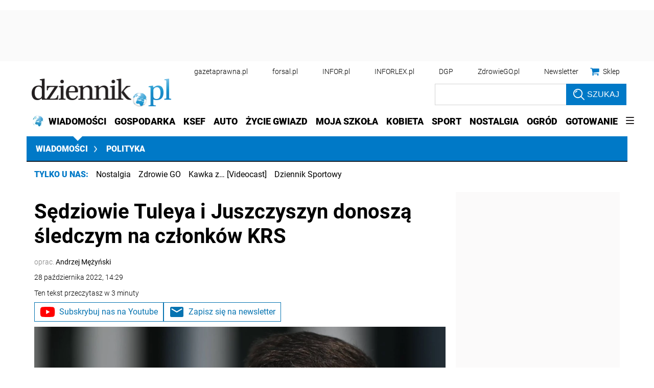

--- FILE ---
content_type: text/html; charset=utf-8
request_url: https://www.google.com/recaptcha/api2/aframe
body_size: 139
content:
<!DOCTYPE HTML><html><head><meta http-equiv="content-type" content="text/html; charset=UTF-8"></head><body><script nonce="MT0d-n9bqelDGCaB4MRqig">/** Anti-fraud and anti-abuse applications only. See google.com/recaptcha */ try{var clients={'sodar':'https://pagead2.googlesyndication.com/pagead/sodar?'};window.addEventListener("message",function(a){try{if(a.source===window.parent){var b=JSON.parse(a.data);var c=clients[b['id']];if(c){var d=document.createElement('img');d.src=c+b['params']+'&rc='+(localStorage.getItem("rc::a")?sessionStorage.getItem("rc::b"):"");window.document.body.appendChild(d);sessionStorage.setItem("rc::e",parseInt(sessionStorage.getItem("rc::e")||0)+1);localStorage.setItem("rc::h",'1768796517012');}}}catch(b){}});window.parent.postMessage("_grecaptcha_ready", "*");}catch(b){}</script></body></html>

--- FILE ---
content_type: text/plain; charset=UTF-8
request_url: https://at.teads.tv/fpc?analytics_tag_id=PUB_5576&tfpvi=&gdpr_status=22&gdpr_reason=220&gdpr_consent=&ccpa_consent=&shared_ids=&sv=d656f4a&
body_size: 56
content:
ZjE5NGU0NDctZGY5OC00Y2U0LWJiZjAtYjljOWE2ODA4MWFlIy00LTY=

--- FILE ---
content_type: application/javascript; charset=utf-8
request_url: https://fundingchoicesmessages.google.com/f/AGSKWxUgjk9j1E386MSuwgow7sa0uH_-DgY508BCrK_XODqPY47sLsxn9QgiG2FczS0dfShggZNXC4-sMnhhSIV_9WfNnuEwoHah3-ojbYyaDcq7zf2pGQtksIAL8CwAKjfvvW4R5khxlQ==?fccs=W251bGwsbnVsbCxudWxsLG51bGwsbnVsbCxudWxsLFsxNzY4Nzk2NTE2LDEyNDAwMDAwMF0sbnVsbCxudWxsLG51bGwsW251bGwsWzcsMTAsNl0sbnVsbCxudWxsLG51bGwsbnVsbCxudWxsLG51bGwsbnVsbCxudWxsLG51bGwsMV0sImh0dHBzOi8vd2lhZG9tb3NjaS5kemllbm5pay5wbC9wb2xpdHlrYS9hcnR5a3VseS84NTc3NjMxLGtycy1pZ29yLXR1bGV5YS1wYXdlbC1qdXN6Y3p5c3puLmh0bWwiLG51bGwsW1s4LCJNOWxrelVhWkRzZyJdLFs5LCJlbi1VUyJdLFsxNiwiWzEsMSwxXSJdLFsxOSwiMiJdLFsyNCwiIl0sWzI5LCJmYWxzZSJdXV0
body_size: 135
content:
if (typeof __googlefc.fcKernelManager.run === 'function') {"use strict";this.default_ContributorServingResponseClientJs=this.default_ContributorServingResponseClientJs||{};(function(_){var window=this;
try{
var np=function(a){this.A=_.t(a)};_.u(np,_.J);var op=function(a){this.A=_.t(a)};_.u(op,_.J);op.prototype.getWhitelistStatus=function(){return _.F(this,2)};var pp=function(a){this.A=_.t(a)};_.u(pp,_.J);var qp=_.Zc(pp),rp=function(a,b,c){this.B=a;this.j=_.A(b,np,1);this.l=_.A(b,_.Nk,3);this.F=_.A(b,op,4);a=this.B.location.hostname;this.D=_.Dg(this.j,2)&&_.O(this.j,2)!==""?_.O(this.j,2):a;a=new _.Og(_.Ok(this.l));this.C=new _.bh(_.q.document,this.D,a);this.console=null;this.o=new _.jp(this.B,c,a)};
rp.prototype.run=function(){if(_.O(this.j,3)){var a=this.C,b=_.O(this.j,3),c=_.dh(a),d=new _.Ug;b=_.fg(d,1,b);c=_.C(c,1,b);_.hh(a,c)}else _.eh(this.C,"FCNEC");_.lp(this.o,_.A(this.l,_.Ae,1),this.l.getDefaultConsentRevocationText(),this.l.getDefaultConsentRevocationCloseText(),this.l.getDefaultConsentRevocationAttestationText(),this.D);_.mp(this.o,_.F(this.F,1),this.F.getWhitelistStatus());var e;a=(e=this.B.googlefc)==null?void 0:e.__executeManualDeployment;a!==void 0&&typeof a==="function"&&_.Qo(this.o.G,
"manualDeploymentApi")};var sp=function(){};sp.prototype.run=function(a,b,c){var d;return _.v(function(e){d=qp(b);(new rp(a,d,c)).run();return e.return({})})};_.Rk(7,new sp);
}catch(e){_._DumpException(e)}
}).call(this,this.default_ContributorServingResponseClientJs);
// Google Inc.

//# sourceURL=/_/mss/boq-content-ads-contributor/_/js/k=boq-content-ads-contributor.ContributorServingResponseClientJs.en_US.M9lkzUaZDsg.es5.O/d=1/exm=ad_blocking_detection_executable,kernel_loader,loader_js_executable,web_iab_us_states_signal_executable/ed=1/rs=AJlcJMzanTQvnnVdXXtZinnKRQ21NfsPog/m=cookie_refresh_executable
__googlefc.fcKernelManager.run('\x5b\x5b\x5b7,\x22\x5b\x5bnull,\\\x22dziennik.pl\\\x22,\\\x22AKsRol8oDSGp74IfBUITjYArAsv9U7WOpq0FTxai39BdSVMEjVNkc6YWTg3hiHLoU7tOWNDFqBFEvqfP6UUHxywr10U1B_xJ1Wmi2A-ZYJplZ8cBt1mo0qAdkSwKerUVrMYWo0K2AOypAlkgogkPvUuHmxGB9c1GaA\\\\u003d\\\\u003d\\\x22\x5d,null,\x5b\x5bnull,null,null,\\\x22https:\/\/fundingchoicesmessages.google.com\/f\/AGSKWxUH8ZfdJiZzyx-8MDoMXVzoXpvYu7eqcgCKAx3t7HWFtKSvJpSs1ryP5J0XeVEQBK2B-G_jCOXbdSQfb_N0kqR1KMH10vzZDBX1N1HxR7AFLPrRb952kmdpYvZ7Ud5GdRXoHycc-Q\\\\u003d\\\\u003d\\\x22\x5d,null,null,\x5bnull,null,null,\\\x22https:\/\/fundingchoicesmessages.google.com\/el\/AGSKWxWwrRlQHLenSBstkwM3-qcd8IskY5nLEU-1OqJ5RopBzF0_JAQeh9jEf0igvx4itQUXOSCx2_K9wZL46GxlZS9c-AyYb4NVd7YvjCjkkvWGj64irMlUSe_ReJkxl-ywBV8YtV2l7A\\\\u003d\\\\u003d\\\x22\x5d,null,\x5bnull,\x5b7,10,6\x5d,null,null,null,null,null,null,null,null,null,1\x5d\x5d,\x5b3,1\x5d\x5d\x22\x5d\x5d,\x5bnull,null,null,\x22https:\/\/fundingchoicesmessages.google.com\/f\/AGSKWxViBxHt2wv33VVJW182HIZQnuEGtdPtL5AB969xNLgxPcSzUXr-xSdtEt3fzXRXqZthWNEiDGHLbtWXFeBU_UIjGvrE9c31wPSc4jlveW_aUy2LWfM9y-ZwqjNgCWYou6VizFaPjg\\u003d\\u003d\x22\x5d\x5d');}

--- FILE ---
content_type: application/javascript; charset=utf-8
request_url: https://s-eu-1.pushpushgo.com/js/64f5aacb6fe839152da2a57e.js
body_size: 13214
content:
window.__cdnJSPath = function() { return "https://s-eu-1.pushpushgo.com/scripts/6937f3fb54796e03d4875c97/"};var ppg;(()=>{"use strict";var e,t,s={536:(e,t,s)=>{function n(){return"serviceWorker"in navigator&&"PushManager"in window&&"Notification"in window&&"fetch"in window&&ServiceWorkerRegistration.prototype.hasOwnProperty("showNotification")&&PushSubscription.prototype.hasOwnProperty("getKey")}var i;function o(){return n()?i.VAPID:i.NO_SUPPORT}s.d(t,{Dm:()=>i,Hj:()=>n,uo:()=>o}),function(e){e.VAPID="VAPID",e.NO_SUPPORT="NO_SUPPORT"}(i||(i={}))}},n={};function i(e){var t=n[e];if(void 0!==t)return t.exports;var o=n[e]={id:e,exports:{}};return s[e].call(o.exports,o,o.exports,i),o.exports}i.m=s,i.amdO={},i.n=e=>{var t=e&&e.__esModule?()=>e.default:()=>e;return i.d(t,{a:t}),t},i.d=(e,t)=>{for(var s in t)i.o(t,s)&&!i.o(e,s)&&Object.defineProperty(e,s,{enumerable:!0,get:t[s]})},i.f={},i.e=e=>Promise.all(Object.keys(i.f).reduce(((t,s)=>(i.f[s](e,t),t)),[])),i.u=e=>({115:"ppg-system-onsite",165:"ppg-system-ua-parser",166:"ppg-system-toggle",202:"ppg-system-form-views",327:"ppg-system-form",382:"ppg-system-onsite-views",413:"ppg-system-fab-views",506:"ppg-system-fab",582:"ppg-system-conde",589:"ppg-system-geolocation",594:"ppg-system-broadcast",636:"ppg-system-popup-views",637:"ppg-system-popup",728:"ppg-system",736:"ppg-system-debugger",756:"ppg-system-statistics",785:"ppg-system-push",817:"ppg-system-beacon",825:"ppg-system-topics",855:"ppg-system-maquette",913:"ppg-system-debugger-views"}[e]+".js"),i.g=function(){if("object"==typeof globalThis)return globalThis;try{return this||new Function("return this")()}catch(e){if("object"==typeof window)return window}}(),i.o=(e,t)=>Object.prototype.hasOwnProperty.call(e,t),e={},t="ppg:",i.l=(s,n,o,a)=>{if(e[s])e[s].push(n);else{var r,c;if(void 0!==o)for(var l=document.getElementsByTagName("script"),p=0;p<l.length;p++){var u=l[p];if(u.getAttribute("src")==s||u.getAttribute("data-webpack")==t+o){r=u;break}}r||(c=!0,(r=document.createElement("script")).charset="utf-8",r.timeout=120,i.nc&&r.setAttribute("nonce",i.nc),r.setAttribute("data-webpack",t+o),r.src=s),e[s]=[n];var d=(t,n)=>{r.onerror=r.onload=null,clearTimeout(g);var i=e[s];if(delete e[s],r.parentNode&&r.parentNode.removeChild(r),i&&i.forEach((e=>e(n))),t)return t(n)},g=setTimeout(d.bind(null,void 0,{type:"timeout",target:r}),12e4);r.onerror=d.bind(null,r.onerror),r.onload=d.bind(null,r.onload),c&&document.head.appendChild(r)}},i.r=e=>{"undefined"!=typeof Symbol&&Symbol.toStringTag&&Object.defineProperty(e,Symbol.toStringTag,{value:"Module"}),Object.defineProperty(e,"__esModule",{value:!0})},(()=>{var e;i.g.importScripts&&(e=i.g.location+"");var t=i.g.document;if(!e&&t&&(t.currentScript&&"SCRIPT"===t.currentScript.tagName.toUpperCase()&&(e=t.currentScript.src),!e)){var s=t.getElementsByTagName("script");if(s.length)for(var n=s.length-1;n>-1&&(!e||!/^http(s?):/.test(e));)e=s[n--].src}if(!e)throw new Error("Automatic publicPath is not supported in this browser");e=e.replace(/^blob:/,"").replace(/#.*$/,"").replace(/\?.*$/,"").replace(/\/[^\/]+$/,"/"),i.p=e})(),void 0!==i&&Object.defineProperty(i,"p",{get:function(){try{if("function"!=typeof __cdnJSPath)throw new Error("WebpackRequireFrom: '__cdnJSPath' is not a function or not available at runtime. See https://github.com/agoldis/webpack-require-from#troubleshooting");return __cdnJSPath()}catch(e){return console.error(e),"auto"}},set:function(e){console.warn("WebpackRequireFrom: something is trying to override webpack public path. Ignoring the new value"+e+".")}}),(()=>{var e={268:0};i.f.j=(t,s)=>{var n=i.o(e,t)?e[t]:void 0;if(0!==n)if(n)s.push(n[2]);else{var o=new Promise(((s,i)=>n=e[t]=[s,i]));s.push(n[2]=o);var a=i.p+i.u(t),r=new Error;i.l(a,(s=>{if(i.o(e,t)&&(0!==(n=e[t])&&(e[t]=void 0),n)){var o=s&&("load"===s.type?"missing":s.type),a=s&&s.target&&s.target.src;r.message="Loading chunk "+t+" failed.\n("+o+": "+a+")",r.name="ChunkLoadError",r.type=o,r.request=a,n[1](r)}}),"chunk-"+t,t)}};var t=(t,s)=>{var n,o,[a,r,c]=s,l=0;if(a.some((t=>0!==e[t]))){for(n in r)i.o(r,n)&&(i.m[n]=r[n]);if(c)c(i)}for(t&&t(s);l<a.length;l++)o=a[l],i.o(e,o)&&e[o]&&e[o][0](),e[o]=0},s=self.webpackChunkppg=self.webpackChunkppg||[];s.forEach(t.bind(null,0)),s.push=t.bind(null,s.push.bind(s))})(),i.nc=void 0;var o={};async function a(e,t){if(!e.options.statistics.enabled)return void e.logger.debug("[statistics] omit to send statistics events due to configuration is disabled");const s={events:[...t].map((t=>({event:t.event,dimension:t.dimension,ts:t.ts,projectId:e.options.projectId})))};if(!navigator.sendBeacon(e.options.statistics.endpointBeacon,JSON.stringify(s)))throw new Error("Unable to queue events to send")}function r(e,t){const s=function(e){var t,s;const n=null!==(s=null===(t=e.options.webPush.form)||void 0===t?void 0:t.type)&&void 0!==s?s:"default";return new Map([["geo.native.deny",{event:"deny",dimension:"geolocation"}],["geo.native.allow",{event:"allow",dimension:"geolocation"}],["geo.native.ask",{event:"show",dimension:"geolocation"}],["push.native.deny",{event:"deny",dimension:"form-"+n}],["push.native.allow",{event:"allow",dimension:"form-"+n}],["push.native.ask",{event:"show",dimension:"form-"+n}]])}(e).get(t.event);if(s)return Object.assign(Object.assign({},t),s)}function c(e,t,s){try{const{enabled:o,config:a}=e.options.statistics.dl,r=window.dataLayer;if(o&&r&&a){const e=(n=a,i={event:t,template:s},Object.keys(n).reduce(((e,t)=>{const s=n[t],o=String(s);return e[t]=o.includes("$")&&i[o.replace(/\$/g,"")]||o,e}),{}));r.push(e)}return r}catch(t){e.logger.debug("[statistics] error: probably one of your browser extensions is blocking Google Analytics?",t)}var n,i}function l(e,t,s,n=""){try{const{enabled:i,tracker:o}=e.options.statistics.ga;if(!("ga"in window))return;const a=window.ga;if(!a)return void e.logger.debug("[statistics] google analytics not detected");const r=o?a.getByName(o):a.getAll()[0];return i&&(r?r.send("event","web push",t,s,n,{nonInteraction:!0}):a("send","event","web push",t,s,n,{nonInteraction:!0})),r}catch(t){e.logger.debug("[statistics] error: probably one of your browser extensions is blocking Google Analytics?",t)}}async function p(e,t){for(const s of t){const t=r(e,s);t&&l(e,t.event,t.dimension||"",t.ts.toString()),l(e,s.event,s.dimension||"",s.ts.toString())}}async function u(e,t){for(const s of t){const t=r(e,s);t&&c(e,t.event,t.dimension||""),c(e,s.event,s.dimension||"")}}i.r(o),i.d(o,{run:()=>f});class d{constructor(){this._locked=!1,this._waiting=[]}async lock(){const e=()=>{const e=this._waiting.shift();e?Promise.resolve().then(e).catch(console.error):this._locked=!1};return this._locked?new Promise((t=>{this._waiting.push((()=>{this._locked=!0,t(e)}))})):(this._locked=!0,e)}}function g(e,t){const s=new d;return{async register(n){t.logger.debug("[statistics] register event",n);const i=await s.lock();try{await e.update((e=>(e.add({event:n.event,dimension:n.dimension||null,ts:n.ts||Date.now()}),e)))}finally{i()}},async send(){var n;let i=await s.lock(),o=new Set,r=!1;try{const s=await e.get();if(!s||s.size<=0)return void t.logger.debug("[statistics] no events to send, skipping");o=s,await e.set(new Set,{notify:!1})}finally{i()}try{t.logger.debug(`[statistics] sending ${o.size} events, emptied the queue`),await Promise.all([a(t,o),p(t,o),u(t,o)])}catch(e){r=!0}if(r){i=await s.lock(),t.logger.debug(`[statistics] error sending ${o.size} events, appending them to queue`);try{await e.set(new Set([...null!==(n=await e.get())&&void 0!==n?n:[],...o]),{notify:!1})}finally{i()}}}}}var b=i(536);function w(e,t,s){const[n,i]=e;return{rebindAction:n,triggerRebindAction:i,async controller(e,n,i,o){const[a,r]=o,c=new Set(n.getValue());return s.watch((async()=>{c.clear();const e=n.getValue()||new Set;for(const t of e)c.add(t);r()}),[i]),{atoms:[a],options:t,isActive:e=>c.has(e),async toggle(e){return!this.isActive(e)?c.add(e):c.delete(e),r()},async save(){for(const s of t.topics)await n.update((e=>(e.delete(s.value),e))),await e.deleteLabel(s.value,"topics");for(const t of c)await n.update((e=>(e.add(t),e))),await e.addLabel(t,"topics")}}}}}async function h(e){const[t,s]=await e.signal(),[n,i]=await e.signal();return{customQueueIds:await e.temporary("onsite_custom_queue_ids",[]),show:t,showTrigger:s,hide:n,hideTrigger:i}}async function f(e){try{if(!function(){const e="indexedDB"in window,t=e&&"databases"in window.indexedDB,s="function"==typeof structuredClone,n="undefined"!=typeof URLSearchParams;return e&&s&&t&&n&&Promise&&Proxy&&"assign"in Object&&"NaN"in Number}())return void console.warn("[ppg] not supported");if(window.isPpgLoaded)return void console.warn("[ppg] already loaded");window.ppg.events.project=e.projectId,window.ppg.events.version=e.version,window.isPpgLoaded=!0;const s=await indexedDB.databases().then((e=>e.map((e=>e.name)))).catch((e=>console.warn("[ppg] failed to fetch dbObjects",e))),n=await i.e(728).then((async e=>i(8)).bind(null,i)).catch(i.oe).catch((e=>console.warn("[ppg] require.ensure problems",e)));return n?n.initialize((async e=>{var t,n;e.expose.fn("ppg.debug",(()=>e.logger.enable()));const o={clock:await e.temporary("system_clock",Date.now()),subscriberId:await e.persistent("subscriberId",""),workerMsg:await e.persistent("worker_messages",[]),inbox:await e.persistent("inbox_messages",new Map),webPushPermission:await e.temporary("web_push_permission",null===(t=window.Notification)||void 0===t?void 0:t.permission),subscription:await e.persistent("web_push_subscription",null),topics:await e.persistent("topics",new Set),beacons:await e.session("beacons",new Set),labelsToAdd:await e.temporary("labels_to_add",new Set),labelsToDelete:await e.temporary("labels_to_delete",new Set),stats:await e.session("stats_events",new Set),testMode:await e.session("test_mode",-1!==location.href.indexOf("ppg_test_mode=on")),geoLocation:await e.session("geo_location"),fields:await e.persistent("fields",{}),unsubscribedByUser:await e.persistent("unsubscribed_by_user",!1)};setInterval((()=>o.clock.set(Date.now())),1e3);const a={system:e,global:o,services:{beacon:(v=o,_=e.options,{send:async e=>navigator.sendBeacon(`${_.apiURL}/beacon`,JSON.stringify(e)),async append(e){await v.beacons.update((t=>(t.add(e),t)))}}),fields:(y=o.fields,{async setField(e,t){await y.update((async s=>(s[e]=t,s)),{})},async getField(e){var t;const s=await y.get();return s&&null!==(t=s[e])&&void 0!==t?t:null},async getFields(){const e=await y.get();return null!=e?e:{}}}),inbox:(l=o.workerMsg,p=o.inbox,u=e.options.inbox.removeAfter,d=e.options.inbox.campaignsLimit,f=e.options.inbox.campaignsLimitValue,{markAllAsRead:async()=>p.update((e=>{for(const[t,s]of e.entries())s.read=!0,e.set(t,s);return e}),new Map),markAsRead:async e=>p.update((t=>{const s=t.get(e);return s&&(s.read=!0),t}),new Map),async removeOldOnes(){await p.update((e=>{for(const[t,s]of e.entries())Date.now()-s.ts>36e5*u&&e.delete(t);return e}),new Map)},async removeExpired(){await p.update((e=>{for(const[t,s]of e.entries()){const n=Date.now(),i=s.from?new Date(s.from).getTime():null,o=s.to?new Date(s.to).getTime():null;null===i&&null===o||(null!==i&&isNaN(i)||null!==o&&isNaN(o)||(null!==i&&n<i||null!==o&&n>o)&&e.delete(t))}return e}),new Map)},async removeNotExisting(e){await p.update((t=>{for(const[s,n]of t.entries())"push"!==n.kind&&(e.find((e=>e===n.id))||t.delete(s));return t}),new Map)},async migrateFromWorker(){const e=await l.refresh();if(e&&e.length){for(const t of e)await this.append(t);await l.set([])}},async append(e){await p.update((t=>{if(t.set(e.id,e),d&&f>0)for(;t.size>f;){const e=t.keys().next().value;t.delete(e)}return t}),new Map)}}),labels:m(o.labelsToAdd,o.labelsToDelete),topics:w(await e.signal(),e.options.topics,e),stats:g(o.stats,e),push:(r=await e.signal(),c=await e.signal(),{register:r[0],registerTrigger:r[1],unsubscribe:c[0],unsubscribeTrigger:c[1]}),onsite:await h(e)}};var r,c,l,p,u,d,f,y,v,_;e.expose.fn("ppg.on",((t,s)=>{e.expose.observable.push([t,s])})),e.expose.fn("ppg.getSubscriberId",(()=>o.subscriberId.getValue()||null)),e.expose.fn("ppg.trigger",(t=>{if("syncId"===t)return o.subscriberId.notify().catch((t=>e.logger.debug(t)))})),e.expose.fn("ppg.syncId",(()=>o.subscriberId.notify().catch((t=>e.logger.debug(t))))),e.watch((async()=>{const t=await o.subscriberId.get();t&&e.expose.observable.notify("syncId",t)}),[o.subscriberId]),e.watch((async()=>{const t=await o.subscription.get();t&&e.expose.observable.notify("syncSubscription",t)}),[o.subscription]),e.watch((async()=>{const t=await o.webPushPermission.get();t&&e.expose.observable.notify("syncPermission",t)}),[o.webPushPermission]),(e.options.statistics.enabled||e.options.statistics.ga.enabled||e.options.statistics.dl.enabled)&&await i.e(756).then((async e=>i(452).run(a)).bind(null,i)).catch(i.oe).catch((e=>console.warn("[ppg] require.ensure problems",e))),o.testMode.getValue()&&await i.e(736).then((async e=>i(760).run(a)).bind(null,i)).catch(i.oe).catch((e=>console.warn("[ppg] require.ensure problems",e))),e.options.fab.enabled&&await i.e(506).then((async e=>i(709).run(a)).bind(null,i)).catch(i.oe).catch((e=>console.warn("[ppg] require.ensure problems",e))),e.options.topics.enabled&&await i.e(825).then((async e=>i(75).run(a)).bind(null,i)).catch(i.oe).catch((e=>console.warn("[ppg] require.ensure problems",e))),e.options.onsite.enabled&&await i.e(115).then((async e=>i(895).run(a)).bind(null,i)).catch(i.oe).catch((e=>console.warn("[ppg] require.ensure problems",e))),(null===(n=e.options.popup)||void 0===n?void 0:n.enabled)&&await i.e(637).then((async e=>i(129).run(a)).bind(null,i)).catch(i.oe).catch((e=>console.warn("[ppg] require.ensure problems",e))),e.options.webPush.enabled&&(0,b.Hj)()&&(e.options.webPush.toggle&&await i.e(166).then((e=>i(563).run(a)).bind(null,i)).catch(i.oe).catch((e=>console.warn("[ppg] require.ensure problems",e))),e.options.webPush.form&&await i.e(327).then((e=>i(543).run(a)).bind(null,i)).catch(i.oe).catch((e=>console.warn("[ppg] require.ensure problems",e))),(e.options.geoLocation||e.options.reverseGeolocation&&e.options.reverseGeolocationEndpoint)&&await i.e(589).then((e=>i(327).run(a)).bind(null,i)).catch(i.oe).catch((e=>console.warn("[ppg] require.ensure problems",e))),e.options.beacon.enabled&&await i.e(817).then((e=>i(728).run(a)).bind(null,i)).catch(i.oe).catch((e=>console.warn("[ppg] require.ensure problems",e))),await i.e(785).then((e=>i(40).run(a)).bind(null,i)).catch(i.oe).catch((e=>console.warn("[ppg] require.ensure problems",e)))),e.options.sdk.enabled&&(e.options.webPush.enabled||await i.e(785).then((e=>i(40).run(a)).bind(null,i)).catch(i.oe),e.expose.const("ppg.client",function(e){e.system.logger.debug("[sdk] client initialized");class t{constructor(e,t,s){this._subscriberId=e,this._projectId=t,this._sendBeacon=s,this._tags=[],this._tagsToDelete=[],this._fields={}}serialize(){return Object.assign(Object.assign({},this._fields),{subscriberId:this._subscriberId,projectId:this._projectId,tags:this._tags,tagsToDelete:this._tagsToDelete})}async send(){await this._sendBeacon(this.serialize())}appendLabel(e,t,s,n){const i={tag:e,label:null!=t?t:"default",ttl:null!=n?n:0,strategy:null!=s?s:"append"};this._tagsToDelete=this._tagsToDelete.filter((e=>e.tag!==i.tag&&e.label!==i.label));const o=this._tags.findIndex((e=>i.tag&&e.label!==i.label));return o>=0&&this._tags.splice(o,1),this._tags.push(i),this}removeLabel(e,t){const s={tag:e,label:null!=t?t:"default"};this._tags=this._tags.filter((e=>e.tag!==s.tag&&e.label!==s.label));const n=this._tagsToDelete.findIndex((e=>s.tag&&e.label!==s.label));return n>=0&&this._tagsToDelete.splice(n,1),this._tagsToDelete.push(s),this}setCustomId(e){return this._fields.customId=e,this}setField(e,t){return this._fields[e]=t,this}}class s{constructor(e,t,s){this._subscriberId=e,this._unsubscribe=t,this._sendBeacon=s}get id(){return this._subscriberId}beacon(){return new t(this._subscriberId,e.system.options.projectId,(e=>this._sendBeacon(e)))}async send(s){return s(new t(this._subscriberId,e.system.options.projectId,(e=>this._sendBeacon(e)))).send()}unsubscribe(){return this._unsubscribe()}}return{onsite:e.system.options.onsite.enabled?{async show(t){e.system.options.onsite.campaigns.find((e=>e.id===t))?(e.system.logger.debug("[onsite] client: show campaign with id: ",t),await e.services.onsite.customQueueIds.update((e=>(e.push(t),e))),await e.services.onsite.showTrigger()):e.system.logger.debug(`[onsite] client: cannot show campaign with id: ${t} - not found`)},async hide(){e.system.logger.debug("[onsite] client: trigger hide campaign that is currently shown"),await e.services.onsite.hideTrigger()}}:void 0,async register(){const t=await e.global.subscriberId.get();if(t)return new s(t,(()=>e.services.push.unsubscribeTrigger()),(t=>e.services.beacon.send(t)));const n=new Promise(((t,n)=>{let i;i=e.system.watch((async()=>{const n=await e.global.subscriberId.get();if("denied"===await e.global.webPushPermission.get())return i&&i(),console.warn("[ppg/client] response for notification permission: denied"),e.system.logger.debug("[client] response for notification permission: denied"),t(null);"string"==typeof n&&n&&"function"==typeof i&&(i(),t(new s(n,(()=>e.services.push.unsubscribeTrigger()),(t=>e.services.beacon.send(t)))))}),[e.global.subscriberId,e.global.webPushPermission])}));return await e.services.push.registerTrigger(),n}}}(a))),Array.isArray(s)&&s.some((e=>"pushpushgo-idb"===e))&&!s.some((e=>"keyval-store"===e))&&(e.logger.debug('[ppg] trigger register due to "granted" webpush and db is not initialized'),a.services.push.registerTrigger());new URLSearchParams(window.location.search).has("ppg_lid")&&await i.e(594).then((e=>i(718).run(a)).bind(null,i)).catch(i.oe).catch((e=>console.warn("[ppg] require.ensure problems",e)))}),{apiURL:(t=e).apiURL,projectId:t.projectId,version:t.version,topics:t.topics,inbox:t.inbox,fab:t.fab,sdk:t.sdkOptions,beacon:t.beacon,geoLocation:t.geoLocation,reverseGeolocation:t.reverseGeolocation,reverseGeolocationEndpoint:t.reverseGeolocationEndpoint,activatorOptions:t.activatorOptions,subscriberPreferences:t.subscriberPreferencesOptions,servers:t.servers||[],onsite:Object.assign({},t.onSiteOptions),popup:Object.assign({},t.popupOptions),safari:{endpoint:t.activatorOptions.endpoint,projectId:t.activatorOptions.projectId,websitePushId:t.activatorOptions.websitePushId},webPush:Object.assign(Object.assign({},t.webpush),{form:t.subscriptionForm}),statistics:Object.assign(Object.assign({},t.statisticOptions),{ga:t.googleAnalytics,dl:t.dataLayer}),broadcast:Object.assign({},t.broadcastOptions)}):void console.warn("[ppg] cannot initialize system module")}catch(e){console.warn("[ppg] error",e)}var t}function m(e,t){const s=(e,t)=>`${t}:${e}`,n=(e,t,n=e=>s(e.tag,e.label))=>{for(const s of t)if(n(s)===e)return s;return null};return{async getLabels(){const t=await e.get();return t||new Set},async addLabel(i,o="default",a=0,r="append"){const c=s(i,o);await t.update((e=>{const t=n(c,e);return t&&e.delete(t),e})),await e.update((e=>(e.add({tag:i,label:o,ttl:a,strategy:r}),e)))},async deleteLabel(i,o="default"){const a=s(i,o);await e.update((e=>{const t=n(a,e);return t&&e.delete(t),e})),await t.update((e=>n(a,e)?e:e.add({tag:i,label:o})))}}}(ppg=void 0===ppg?{}:ppg).events=o})();;ppg.events.run({"apiURL":"https://api.pushpushgo.com","servers":["static-onsite-3g-a.pushpushgo.com","static-onsite-3g-b.pushpushgo.com","static-onsite-5g-a.pushpushgo.com","static-onsite-5g-b.pushpushgo.com"],"sentry":false,"colorTracking":{"enabled":false,"selector":"img"},"geoLocation":false,"reverseGeolocation":true,"reverseGeolocationEndpoint":"https://api.pushpushgo.com/geo/ip","googleAnalytics":{"enabled":true,"tracker":""},"dataLayer":{"config":{"source":"webpush","provider":"pushpushgo","event":"$event$","template":"$template$"},"enabled":true},"fab":{"enabled":false,"settings":{"badgeColor":"","fabIcon":"","showCountBadge":false,"primaryColor":"#16a072","openAfterSubscription":false,"openWidgetElement":"BUTTON","position":"LEFT","popupPlacement":"BOTTOM_CENTER","showUnsubscribeButton":true},"content":{"disableButtonText":"Disable notifications","disabledText":"Click and enable push notifications","nativeDisabledText":"You have disabled notifications in browser - <a href=\"https://pushpushgo.com/en/toggle-push-notifications\" rel=\"noopener\">enable notifications</a>","enableButtonText":"Enable notifications","enabledText":"Notifications are enabled","title":"Your recent notifications","inboxButtonText":"Inbox","preferencesButtonText":"Preferences","topicsButtonText":"Save preferences","topicsText":"Select topics"},"advanced":{"customCss":""}},"webpush":{"delay":0,"enabled":true,"strategy":"native","resubscribeTime":0,"popupRules":[],"doubleOptInDescription":"Click allow to confirm your subscription.","doubleOptInUrl":"https://www-wiadomosci-dziennik-pl.pushpushgo.com/64f5aacb6fe839152da2a57e/","toggle":"#ppg-switch"},"beacon":{"enabled":true,"strategy":"default","selectors":[{"_id":"64f5aad06fe839152da2a58a","deletedAt":null,"event":"view","selector":"#ppg-custom-id","attribute":"data-id","name":"customId","prettyName":"Custom Id","settingsType":"custom_id_from_selector","tagLabel":null,"group":"","type":"string","reducer":"last","bindAll":false,"project":"64f5aacb6fe839152da2a57e","createdAt":"2023-09-04T10:00:48.440Z","updatedAt":"2023-09-04T10:00:48.440Z","version":0},{"_id":"677f999eb9ea14d30c97f526","event":"view","selector":"#ppg-custom-id","attribute":"data-id","name":"customId","prettyName":"Custom Id","settingsType":"","type":"string","reducer":"last","bindAll":false,"createdAt":"2025-01-09T09:40:46.316Z","updatedAt":"2025-01-09T09:40:46.316Z","deletedAt":null},{"_id":"677f999eb9ea14d30c97f527","event":"view","selector":"#ppg-tags","attribute":"data-tags","name":"tags","prettyName":"Tags to add","settingsType":"","type":"string","reducer":"uniq","bindAll":false,"createdAt":"2025-01-09T09:40:46.316Z","updatedAt":"2025-01-09T09:40:46.316Z","deletedAt":null},{"_id":"677f999eb9ea14d30c97f528","event":"view","selector":"","attribute":"","name":"tagsToDelete","prettyName":"Tags to delete","settingsType":"","type":"string","reducer":"uniq","bindAll":false,"createdAt":"2025-01-09T09:40:46.316Z","updatedAt":"2025-01-09T09:40:46.316Z","deletedAt":null},{"_id":"677f999eb9ea14d30c97f529","event":"view","selector":"","attribute":"","name":"geoLocation","prettyName":"Geo Location","settingsType":"","type":"string","reducer":"last","bindAll":false,"createdAt":"2025-01-09T09:40:46.316Z","updatedAt":"2025-01-09T09:40:46.316Z","deletedAt":null},{"_id":"677f999eb9ea14d30c97f52a","event":"view","selector":"","attribute":"","name":"tz","prettyName":"Timezone","settingsType":"","type":"string","reducer":"last","bindAll":false,"createdAt":"2025-01-09T09:40:46.316Z","updatedAt":"2025-01-09T09:40:46.316Z","deletedAt":null},{"_id":"677f999eb9ea14d30c97f52c","event":"view","selector":"","attribute":"","name":"url","prettyName":"Visited URLs","settingsType":"","type":"string","reducer":"uniq","bindAll":false,"createdAt":"2025-01-09T09:40:46.317Z","updatedAt":"2025-01-09T09:40:46.317Z","deletedAt":null},{"_id":"677f999eb9ea14d30c97f52d","event":"view","selector":"","attribute":"","name":"referrer","prettyName":"Referrer URL","settingsType":"","type":"string","reducer":"first","bindAll":false,"createdAt":"2025-01-09T09:40:46.318Z","updatedAt":"2025-01-09T09:40:46.318Z","deletedAt":null},{"_id":"677f999eb9ea14d30c97f52e","event":"view","selector":"","attribute":"","name":"origin","prettyName":"Origin URL","settingsType":"","type":"string","reducer":"first","bindAll":false,"createdAt":"2025-01-09T09:40:46.318Z","updatedAt":"2025-01-09T09:40:46.318Z","deletedAt":null},{"_id":"677f999eb9ea14d30c97f52f","event":"view","selector":"","attribute":"","name":"pageVisitTime","prettyName":"Page visit time (s)","settingsType":"","type":"number","reducer":"sum","bindAll":false,"createdAt":"2025-01-09T09:40:46.318Z","updatedAt":"2025-01-09T09:40:46.318Z","deletedAt":null},{"_id":"677f999eb9ea14d30c97f530","event":"view","selector":"","attribute":"","name":"lastVisitDate","prettyName":"Last visit date","settingsType":"","type":"date","reducer":"last","bindAll":false,"createdAt":"2025-01-09T09:40:46.318Z","updatedAt":"2025-01-09T09:40:46.318Z","deletedAt":null}]},"activatorOptions":{"projectId":"64f5aacb6fe839152da2a57e","endpoint":"https://api.pushpushgo.com","publicKey":"BMTxJbLhwikVxhQvl-ZYFZP7hyDiIbjAlsKQeSlC-hB5H0H03j2IEwy7E4bQ9auoUXUqa9J8HbXTJ4-PjrwoaSY","strategy":"native","swPath":"/wiadomosci-sw.js","swScope":"/"},"subscriptionForm":{"styles":".nv5ZfO {width: 18px;height: 18px;display: inline-block;font-size: 18px;margin-right: 10px;margin-left: auto;}.DUxADh {text-align: left;vertical-align: top;font-size: 13px;margin-top: 5px;}.gSChNv {font-size: 13px;text-align: left;line-height: 1.5;margin: 5px 0;}.BXfyH2 {background: #f9f9f9;border: 1px solid #A8A8A8;border-bottom-color: #A8A8A8;border-bottom: 1px solid #A8A8A8;height: 30px;line-height: 30px;padding: 0 20px;display: inline-block;text-decoration: none;border-radius: 2px;background-image: none;color: #2d2d2d;cursor: pointer;margin-left: 5px;margin-bottom: 3px;font-weight: 400;font-size: 13px;-webkit-transition: none;-o-transition: none;transition: none;overflow: visible;font-stretch: normal;font-style: normal;letter-spacing: normal;position: relative;vertical-align: baseline;-webkit-box-shadow: inset 0px -7px 18px -7px rgba(0, 0, 0, 0.19);box-shadow: inset 0px -7px 18px -7px rgba(0, 0, 0, 0.19);}.BXfyH2:link, .BXfyH2:visited, .BXfyH2:active, .BXfyH2:hover {color: #2d2d2d;text-decoration: none;}.BXfyH2::after, .BXfyH2::before {content: none;}.IOIMoE {background: #f9f9f9;border: 1px solid #A8A8A8;border-bottom-color: #A8A8A8;border-bottom: 1px solid #A8A8A8;height: 30px;line-height: 30px;padding: 0 20px;display: inline-block;border-radius: 2px;text-decoration: none;background-image: none;color: #2d2d2d;cursor: pointer;margin-left: 5px;margin-bottom: 3px;font-weight: 400;font-size: 13px;-webkit-transition: none;-o-transition: none;transition: none;overflow: visible;font-stretch: normal;font-style: normal;letter-spacing: normal;position: relative;vertical-align: baseline;-webkit-box-shadow: inset 0px -7px 18px -7px rgba(0, 0, 0, 0.19);box-shadow: inset 0px -7px 18px -7px rgba(0, 0, 0, 0.19);}.IOIMoE:link, .IOIMoE:visited, .IOIMoE:active, .IOIMoE:hover {color: #2d2d2d;text-decoration: none;}.IOIMoE::after, .IOIMoE::before {content: none;}.hApvu3 {text-align: right;margin-bottom: 5px;}.SIDhp6 {color: #70787f;text-decoration: none;display: inline;font-size: 10px;font-weight: 400;-webkit-transition: none;-o-transition: none;transition: none;vertical-align: baseline;letter-spacing: normal;position: relative;font-stretch: normal;font-style: normal;line-height: 1.2;border-bottom-color: transparent;border-bottom: none;}.SIDhp6:link, .SIDhp6:visited, .SIDhp6:active {color: #70787f;text-decoration: none;}.SIDhp6::after, .SIDhp6::before {content: none;}@media (max-width: 480px) {.SIDhp6 {bottom: 3px;font-size: 9px;}}.Kqtvoy {position: absolute;bottom: 3px;font-size: 10px;}@media (max-width: 480px) {.Kqtvoy {font-size: 9px;}}.G9PVsE {background: #dedede;border-radius: 3px;border: 1px solid #bababa;padding: 15px;-webkit-box-sizing: border-box;box-sizing: border-box;-webkit-box-shadow: 0px 4px 4px -2px rgba(0, 0, 0, 0.3);box-shadow: 0px 4px 4px -2px rgba(0, 0, 0, 0.3);min-width: 350px;max-width: 350px;direction: ltr;margin-right: 10px;position: fixed;z-index: 999999999999;top: 10px;line-height: 1.2;font-family: Helvetica;font-size: 13px;color: #2d2d2d;left: 83px;}.G9PVsE:before {content: \"\";position: absolute;width: 10px;height: 10px;-webkit-transform: rotate(45deg);-ms-transform: rotate(45deg);transform: rotate(45deg);background: #bababa;top: -6px;left: 10px;}.G9PVsE:after {margin-top: 2px;background: #dedede;content: \"\";position: absolute;width: 10px;height: 10px;-webkit-transform: rotate(45deg);-ms-transform: rotate(45deg);transform: rotate(45deg);top: -6px;left: 10px;}@media (max-width: 480px) {.G9PVsE {min-width: 0px;width: calc(100% - 10px);left: 0px;-webkit-box-sizing: border-box;box-sizing: border-box;padding: 15px 10px;margin-right: 5px;margin-left: 5px;}}","template":"[{\"type\":\"div\",\"id\":\"form\",\"styles\":{\"background\":\"#dedede\",\"borderRadius\":\"3px\",\"border\":\"1px solid #bababa\",\"padding\":\"15px\",\"boxSizing\":\"border-box\",\"boxShadow\":\"0px 4px 4px -2px rgba(0, 0, 0, 0.3)\",\"minWidth\":\"350px\",\"maxWidth\":\"350px\",\"direction\":\"ltr\",\"marginRight\":\"10px\",\"position\":\"fixed\",\"zIndex\":999999999999,\"top\":\"10px\",\"lineHeight\":\"1.2\",\"fontFamily\":\"Helvetica\",\"fontSize\":\"13px\",\"color\":\"#2d2d2d\",\"left\":\"83px\",\"&:before\":{\"content\":\"\\\"\\\"\",\"position\":\"absolute\",\"width\":\"10px\",\"height\":\"10px\",\"transform\":\"rotate(45deg)\",\"background\":\"#bababa\",\"top\":\"-6px\",\"left\":\"10px\"},\"&:after\":{\"marginTop\":\"2px\",\"background\":\"#dedede\",\"content\":\"\\\"\\\"\",\"position\":\"absolute\",\"width\":\"10px\",\"height\":\"10px\",\"transform\":\"rotate(45deg)\",\"top\":\"-6px\",\"left\":\"10px\"},\"@media (max-width: 480px)\":{\"minWidth\":\"0px\",\"width\":\"calc(100% - 10px)\",\"left\":\"0px\",\"boxSizing\":\"border-box\",\"padding\":\"15px 10px\",\"marginRight\":\"5px\",\"marginLeft\":\"5px\"}},\"child\":[{\"type\":\"div\",\"id\":\"content\",\"styles\":{},\"child\":[{\"type\":\"div\",\"id\":\"icon\",\"styles\":{\"width\":\"18px\",\"height\":\"18px\",\"display\":\"inline-block\",\"fontSize\":\"18px\",\"marginRight\":\"10px\",\"marginLeft\":\"auto\",\"@media (max-width: 590px)\":{},\"@media (max-width: 480px)\":{}},\"child\":[{\"type\":\"svg\",\"id\":\"\",\"styles\":{},\"child\":[{\"type\":\"title\",\"id\":\"\",\"styles\":{},\"child\":[],\"text\":\"bell-native\"},{\"type\":\"path\",\"id\":\"\",\"styles\":{},\"child\":[],\"properties\":{\"fill\":\"#000\",\"d\":\"M17.629 8.567c0 0.9-0.729 1.629-1.629 1.629v0c-0.9 0-1.63-0.729-1.63-1.629v-3.716c0-0.9 0.73-1.63 1.63-1.63v0c0.9 0 1.629 0.729 1.629 1.63v3.716z\"}},{\"type\":\"path\",\"id\":\"\",\"styles\":{},\"child\":[],\"properties\":{\"fill\":\"#000\",\"d\":\"M13.129 25.909c0 1.586 1.286 2.871 2.871 2.871s2.872-1.285 2.872-2.871v-0.404h-5.742v0.404z\"}},{\"type\":\"path\",\"id\":\"\",\"styles\":{},\"child\":[],\"properties\":{\"fill\":\"#000\",\"d\":\"M26.246 20.096c0-0.161-0.121-0.292-0.27-0.292-1.423-0.224-3.537-0.582-3.769-4.41-0.603-9.938-5.54-10.107-6.206-10.090-0.668-0.017-5.605 0.152-6.207 10.090-0.232 3.828-2.346 4.187-3.77 4.41-0.148 0-0.269 0.131-0.269 0.292v3.793c0 0.011 0.002 0.024 0.003 0.036l-0.003 0.051h0.014c0.034 0.118 0.134 0.206 0.255 0.206h19.952c0.122 0 0.222-0.087 0.256-0.206h0.014l-0.003-0.051c0.002-0.012 0.003-0.024 0.003-0.036v-3.793z\"}}],\"properties\":{\"version\":\"1.1\",\"xmlns\":\"http://www.w3.org/2000/svg\",\"width\":\"16\",\"height\":\"16\",\"viewBox\":\"0 0 32 32\"}}],\"text\":\"\",\"uuid\":\"nv5ZfO\",\"properties\":{}},{\"type\":\"span\",\"id\":\"header\",\"styles\":{\"textAlign\":\"left\",\"verticalAlign\":\"top\",\"fontSize\":\"13px\",\"marginTop\":\"5px\",\"@media (max-width: 480px)\":{}},\"child\":[],\"text\":\"Subscribe for push notifications\",\"uuid\":\"DUxADh\",\"properties\":{}},{\"type\":\"div\",\"id\":\"description\",\"styles\":{\"fontSize\":\"13px\",\"textAlign\":\"left\",\"lineHeight\":\"1.5\",\"margin\":\"5px 0\",\"@media (max-width: 480px)\":{}},\"child\":[],\"text\":\"Allow wiadomosci.dziennik.pl/ to send you web push notifications\",\"uuid\":\"gSChNv\",\"properties\":{}},{\"type\":\"div\",\"id\":\"buttons\",\"styles\":{\"textAlign\":\"right\",\"marginBottom\":\"5px\",\"@media (max-width: 480px)\":{}},\"child\":[{\"type\":\"a\",\"id\":\"deny\",\"styles\":{\"background\":\"#f9f9f9\",\"border\":\"1px solid #A8A8A8\",\"borderBottomColor\":\"#A8A8A8\",\"borderBottom\":\"1px solid #A8A8A8\",\"height\":\"30px\",\"lineHeight\":\"30px\",\"padding\":\"0 20px\",\"display\":\"inline-block\",\"textDecoration\":\"none\",\"borderRadius\":\"2px\",\"backgroundImage\":\"none\",\"color\":\"#2d2d2d\",\"cursor\":\"pointer\",\"marginLeft\":\"5px\",\"marginBottom\":\"3px\",\"fontWeight\":400,\"fontSize\":\"13px\",\"transition\":\"none\",\"overflow\":\"visible\",\"fontStretch\":\"normal\",\"fontStyle\":\"normal\",\"letterSpacing\":\"normal\",\"position\":\"relative\",\"verticalAlign\":\"baseline\",\"boxShadow\":\"inset 0px -7px 18px -7px rgba(0, 0, 0, 0.19)\",\"&:link, &:visited, &:active, &:hover\":{\"color\":\"#2d2d2d\",\"textDecoration\":\"none\"},\"&::after, &::before\":{\"content\":\"none\"}},\"child\":[],\"text\":\"Deny\",\"uuid\":\"BXfyH2\",\"properties\":{}},{\"type\":\"a\",\"id\":\"allow\",\"styles\":{\"background\":\"#f9f9f9\",\"border\":\"1px solid #A8A8A8\",\"borderBottomColor\":\"#A8A8A8\",\"borderBottom\":\"1px solid #A8A8A8\",\"height\":\"30px\",\"lineHeight\":\"30px\",\"padding\":\"0 20px\",\"display\":\"inline-block\",\"borderRadius\":\"2px\",\"textDecoration\":\"none\",\"backgroundImage\":\"none\",\"color\":\"#2d2d2d\",\"cursor\":\"pointer\",\"marginLeft\":\"5px\",\"marginBottom\":\"3px\",\"fontWeight\":400,\"fontSize\":\"13px\",\"transition\":\"none\",\"overflow\":\"visible\",\"fontStretch\":\"normal\",\"fontStyle\":\"normal\",\"letterSpacing\":\"normal\",\"position\":\"relative\",\"verticalAlign\":\"baseline\",\"boxShadow\":\"inset 0px -7px 18px -7px rgba(0, 0, 0, 0.19)\",\"&:link, &:visited, &:active, &:hover\":{\"color\":\"#2d2d2d\",\"textDecoration\":\"none\"},\"&::after, &::before\":{\"content\":\"none\"}},\"child\":[],\"text\":\"Allow\",\"uuid\":\"IOIMoE\",\"properties\":{}}],\"text\":\"\",\"uuid\":\"hApvu3\",\"properties\":{}}],\"text\":\"\",\"uuid\":\"HocPLD\",\"properties\":{}},{\"type\":\"div\",\"id\":\"poweredByPPG\",\"styles\":{\"position\":\"absolute\",\"bottom\":\"3px\",\"fontSize\":\"10px\",\"@media (max-width: 480px)\":{\"fontSize\":\"9px\"}},\"child\":[{\"type\":\"a\",\"id\":\"poweredByPPGText\",\"styles\":{\"color\":\"#70787f\",\"textDecoration\":\"none\",\"display\":\"inline\",\"fontSize\":\"10px\",\"fontWeight\":400,\"transition\":\"none\",\"verticalAlign\":\"baseline\",\"letterSpacing\":\"normal\",\"position\":\"relative\",\"fontStretch\":\"normal\",\"fontStyle\":\"normal\",\"lineHeight\":\"1.2\",\"borderBottomColor\":\"transparent\",\"borderBottom\":\"none\",\"&:link, &:visited, &:active\":{\"color\":\"#70787f\",\"textDecoration\":\"none\"},\"&::after, &::before\":{\"content\":\"none\"},\"@media (max-width: 480px)\":{\"bottom\":\"3px\",\"fontSize\":\"9px\"}},\"child\":[],\"text\":\"Powered by PushPushGo\",\"properties\":{\"href\":\"https://pushpushgo.com/en/?utm_medium=form&utm_source=https://n.porannakawka.com/&utm_campaign=referal\",\"target\":\"_blank\"},\"uuid\":\"SIDhp6\"}],\"text\":\"\",\"uuid\":\"Kqtvoy\",\"properties\":{}}],\"text\":\"\",\"uuid\":\"G9PVsE\",\"properties\":{}}]","type":"default"},"topics":{"enabled":false,"topics":[]},"inbox":{"enabled":false,"removeAfter":72,"campaignsLimit":false,"campaignsLimitValue":1},"statisticOptions":{"enabled":true,"endpoint":"https://api.pushpushgo.com/statistics/plugins","endpointBeacon":"https://api.pushpushgo.com/statistics/plugins/beacon"},"sdkOptions":{"enabled":false},"onSiteOptions":{"enabled":true,"dailyCappingEnabled":false,"dailyCappingValue":1,"campaigns":[{"id":"688d165a7ef22918591f8d2b","project":"64f5aacb6fe839152da2a57e","title":"Nowa ocena w szkołach","titleStyle":{"fontFamily":null,"fontSize":16,"bold":false,"italic":false,"underline":false,"color":"#000000"},"content":" już od września 2025 r. Jest decyzja MEN","contentStyle":{"fontFamily":null,"fontSize":16,"bold":false,"italic":false,"underline":false,"color":"#000000"},"icon":"https://static-c.pushpushgo.com/pushpushgo/64f5aacb6fe839152da2a57e/688d15a8dd930477333c3fa9_medium.webp","image":"https://static-a.pushpushgo.com/pushpushgo/64f5aacb6fe839152da2a57e/688d15837a0f4d489492f9a5_medium.webp","iconOwnerId":"688d15a8dd930477333c3fab","imageOwnerId":"688d15837a0f4d489492f9a7","condition":null,"callToActions":[{"type":"url","title":"Quiz o PRL","titleStyle":{"fontFamily":null,"fontFamilyUrl":null,"fontSize":16,"bold":false,"italic":false,"underline":false,"color":"#000000"},"target":"blank","payload":"https://nostalgia.dziennik.pl/lamiglowki/quizy/quizy/9851866,pelen-nostalgii-quiz-o-zyciu-w-czasach-prl-na-pytaniu-nr-8-prawie-nikt-sie-nie-wylozy.html"}],"from":"2025-08-07T05:21:51.813Z","to":"2025-08-07T05:21:51.813Z","enabled":true,"displayMode":"ON_SITE","displayDuration":9,"redirectOnClick":true,"redirectLink":"https://edukacja.dziennik.pl/aktualnosci/artykuly/9851983,nowa-ocena-w-szkolach-juz-od-wrzesnia-2025-r-men-zapowiada-zmiany.html","position":"BOTTOM_RIGHT","overlay":false,"redirectTarget":"blank","createdAt":"2025-08-01T19:32:42.428Z","updatedAt":"2025-08-07T05:21:55.773Z","deletedAt":null,"customCss":"","zIndex":10001,"mobileSettings":{"hide":false,"placement":"BOTTOM","overlay":false},"priority":0,"state":"EXPIRED","progressBarColor":"#16a085","progressBar":false,"pauseOnInteraction":false},{"id":"688d20469fad21c857e75b3e","project":"64f5aacb6fe839152da2a57e","title":"Groźna pogoda uderzy w Polskę","titleStyle":{"fontFamily":null,"fontSize":16,"bold":true,"italic":false,"underline":false,"color":"#000000"},"content":" \"Lepiej nie wychodzić z domu\"","contentStyle":{"fontFamily":null,"fontSize":16,"bold":false,"italic":false,"underline":false,"color":"#000000"},"icon":"https://static-d.pushpushgo.com/pushpushgo/64f5aacb6fe839152da2a57e/66d96eebaa35683e8967aea8_medium.webp","image":"https://static-e.pushpushgo.com/pushpushgo/64f5aacb6fe839152da2a57e/688d1ff97ef22918591fda97_medium.webp","iconOwnerId":"688d20469fad21c857e75b43","imageOwnerId":"688d1ff97ef22918591fda9c","condition":"(isSubscribed == false && sessionDuration == 3)","callToActions":[],"from":"2025-08-07T05:22:06.405Z","to":"2025-08-07T05:22:06.405Z","enabled":true,"displayMode":"ON_SITE","displayDuration":60,"redirectOnClick":true,"redirectLink":"https://pogoda.dziennik.pl/aktualnosci/artykuly/9853379,to-juz-pewne-grozna-pogoda-uderzy-w-polske-lepiej-nie-wychodzic-z-domu.html","position":"BOTTOM_RIGHT","overlay":false,"redirectTarget":"self","createdAt":"2025-08-01T20:15:02.468Z","updatedAt":"2025-08-07T05:22:11.224Z","deletedAt":null,"customCss":"","zIndex":10001,"mobileSettings":{"hide":false,"placement":"BOTTOM","overlay":false},"priority":0,"state":"EXPIRED","progressBarColor":"#16a085","progressBar":false,"pauseOnInteraction":false},{"id":"688d8c367a0f4d4894956e77","project":"64f5aacb6fe839152da2a57e","title":"Nowość od 14 sierpnia. Kto skróci ","titleStyle":{"fontFamily":null,"fontSize":16,"bold":false,"italic":false,"underline":false,"color":"#000000"},"content":"czas pracy, dostanie 20 tys. zł na pracownika","contentStyle":{"fontFamily":null,"fontSize":16,"bold":false,"italic":false,"underline":false,"color":"#000000"},"icon":"https://static-d.pushpushgo.com/pushpushgo/64f5aacb6fe839152da2a57e/688d8c157ef229185921fba1_medium.webp","image":"https://static-d.pushpushgo.com/pushpushgo/64f5aacb6fe839152da2a57e/688d8c1702cd486fbc198125_medium.webp","iconOwnerId":"688d8c157ef229185921fba3","imageOwnerId":"688d8c1702cd486fbc198127","condition":null,"callToActions":[],"from":"2025-08-07T05:22:20.472Z","to":"2025-08-07T05:22:20.472Z","enabled":true,"displayMode":"ON_SITE","displayDuration":7,"redirectOnClick":true,"redirectLink":"https://gospodarka.dziennik.pl/praca/artykuly-infor-pl/9853212,nowosc-juz-od-14-sierpnia-kto-skroci-czas-pracy-dostanie-20-tys-zl.html","position":"BOTTOM_RIGHT","overlay":false,"redirectTarget":"self","createdAt":"2025-08-02T03:55:34.412Z","updatedAt":"2025-08-07T05:22:24.413Z","deletedAt":null,"customCss":"","zIndex":10001,"mobileSettings":{"hide":false,"placement":"BOTTOM","overlay":false},"priority":0,"state":"EXPIRED","progressBarColor":"#16a085","progressBar":false,"pauseOnInteraction":false},{"id":"688e34b428cc55954f292b51","project":"64f5aacb6fe839152da2a57e","title":"Ile możesz przelać komuś na konto? ","titleStyle":{"fontFamily":null,"fontSize":16,"bold":true,"italic":false,"underline":false,"color":"#000000"},"content":"Kiedy skarbówka na pewno się do Ciebie przyczepi?","contentStyle":{"fontFamily":null,"fontSize":16,"bold":false,"italic":false,"underline":false,"color":"#000000"},"icon":"https://static-b.pushpushgo.com/pushpushgo/64f5aacb6fe839152da2a57e/688e346528cc55954f292991_medium.webp","image":"https://static-b.pushpushgo.com/pushpushgo/64f5aacb6fe839152da2a57e/688e3493fce407771911efcd_medium.webp","iconOwnerId":"688e346528cc55954f292993","imageOwnerId":"688e3493fce407771911efcf","condition":null,"callToActions":[],"from":"2025-08-09T16:34:07.030Z","to":"2025-08-09T16:34:07.030Z","enabled":true,"displayMode":"ON_SITE","displayDuration":10,"redirectOnClick":true,"redirectLink":"https://www.infor.pl/twoje-pieniadze/podatki/6880546,ile-mozesz-przelac-komus-na-konto-kiedy-skarbowka-na-pewno-sie-do-ciebie-przyczepi.html?utm_source=serwisy-internetowe&utm_medium=onsite&utm_campaign=onsite-pushpushgo-id104381","position":"BOTTOM_RIGHT","overlay":false,"redirectTarget":"blank","createdAt":"2025-08-02T15:54:28.903Z","updatedAt":"2025-08-09T16:34:12.416Z","deletedAt":null,"customCss":"","zIndex":10080,"mobileSettings":{"hide":true,"placement":"BOTTOM","overlay":false},"priority":0,"state":"EXPIRED","progressBarColor":"#16a085","progressBar":false,"pauseOnInteraction":false},{"id":"6890286f9fad21c857f94cc5","project":"64f5aacb6fe839152da2a57e","title":"Ci, którzy mają mieszkania","titleStyle":{"fontFamily":null,"fontSize":16,"bold":false,"italic":false,"underline":false,"color":"#000000"},"content":" z balkonem słono za to zapłacą. I nie ma litości","contentStyle":{"fontFamily":null,"fontSize":16,"bold":false,"italic":false,"underline":false,"color":"#000000"},"icon":"https://static-e.pushpushgo.com/pushpushgo/64f5aacb6fe839152da2a57e/68902848fce40777191e0fa8_medium.webp","image":"https://static-f.pushpushgo.com/pushpushgo/64f5aacb6fe839152da2a57e/6890284a19df71afcd35058b_medium.webp","iconOwnerId":"68902848fce40777191e0faa","imageOwnerId":"6890284a19df71afcd35058d","condition":null,"callToActions":[],"from":"2025-09-20T17:23:17.939Z","to":"2025-09-20T17:23:17.939Z","enabled":true,"displayMode":"ON_SITE","displayDuration":10,"redirectOnClick":true,"redirectLink":"https://www.infor.pl/prawo/nowosci-prawne/7016294,ci-ktorzy-maja-mieszkania-z-balkonem-slono-za-to-zaplaca-i-nie-ma-li.html?utm_source=serwisy-internetowe&utm_medium=onsite&utm_campaign=onsite-pushpushgo-id104381","position":"BOTTOM_RIGHT","overlay":false,"redirectTarget":"blank","createdAt":"2025-08-04T03:26:39.673Z","updatedAt":"2025-09-20T17:23:20.688Z","deletedAt":null,"customCss":"","zIndex":10080,"mobileSettings":{"hide":true,"placement":"BOTTOM","overlay":false},"priority":0,"state":"EXPIRED","progressBarColor":"#16a085","progressBar":false,"pauseOnInteraction":false},{"id":"689090fbfce40777192109a5","project":"64f5aacb6fe839152da2a57e","title":"Od 1 września nauczyciele bez","titleStyle":{"fontFamily":null,"fontSize":16,"bold":false,"italic":false,"underline":false,"color":"#000000"},"content":"części wynagrodzenia. Związki rozgoryczone","contentStyle":{"fontFamily":null,"fontSize":16,"bold":false,"italic":false,"underline":false,"color":"#000000"},"icon":"https://static-c.pushpushgo.com/pushpushgo/64f5aacb6fe839152da2a57e/66d96eebaa35683e8967aea8_medium.webp","image":"https://static-a.pushpushgo.com/pushpushgo/64f5aacb6fe839152da2a57e/689090cc7a0f4d4894a76ca2_medium.webp","iconOwnerId":"689090fbfce40777192109aa","imageOwnerId":"689090cc7a0f4d4894a76ca4","condition":null,"callToActions":[],"from":"2025-08-09T09:16:03.914Z","to":"2025-08-09T09:16:03.914Z","enabled":true,"displayMode":"ON_SITE","displayDuration":10,"redirectOnClick":true,"redirectLink":"https://edukacja.dziennik.pl/aktualnosci/artykuly/9853151,od-1-wrzesnia-nauczyciele-bez-czesci-wynagrodzenia-zwiazki-rozgoryczone.html?utm_source=serwisy-internetowe&utm_medium=onsite&utm_campaign=onsite-pushpushgo-id104381","position":"BOTTOM_RIGHT","overlay":false,"redirectTarget":"self","createdAt":"2025-08-04T10:52:43.601Z","updatedAt":"2025-08-09T09:16:20.805Z","deletedAt":null,"customCss":"","zIndex":10080,"mobileSettings":{"hide":true,"placement":"BOTTOM","overlay":false},"priority":0,"state":"EXPIRED","progressBarColor":"#16a085","progressBar":false,"pauseOnInteraction":false},{"id":"6891866955bcfde9e7f76529","project":"64f5aacb6fe839152da2a57e","title":"Seniorzy stracą prawo jazdy w 2025?","titleStyle":{"fontFamily":null,"fontSize":16,"bold":true,"italic":false,"underline":false,"color":"#000000"},"content":"Decyzja zapadła. Oto nowe zasady...","contentStyle":{"fontFamily":null,"fontSize":16,"bold":false,"italic":false,"underline":false,"color":"#000000"},"icon":"https://static-c.pushpushgo.com/pushpushgo/64f5aacb6fe839152da2a57e/66d96eebaa35683e8967aea8_medium.webp","image":"https://static-a.pushpushgo.com/pushpushgo/64f5aacb6fe839152da2a57e/68918641eecf5e8e5e846983_medium.webp","iconOwnerId":"6891866955bcfde9e7f7652e","imageOwnerId":"68918641eecf5e8e5e846986","condition":null,"callToActions":[],"from":"2025-08-09T09:15:29.835Z","to":"2025-08-09T12:15:00.000Z","enabled":true,"displayMode":"ON_SITE","displayDuration":6,"redirectOnClick":true,"redirectLink":"https://auto.dziennik.pl/aktualnosci/artykuly/9854138,seniorzy-straca-prawo-jazdy-w-2025-klamka-zapadla-oto-nowe-zasady.html?utm_source=serwisy-internetowe&utm_medium=onsite&utm_campaign=onsite-pushpushgo-id104381","position":"BOTTOM_RIGHT","overlay":false,"redirectTarget":"self","createdAt":"2025-08-05T04:19:53.526Z","updatedAt":"2025-08-09T09:15:38.304Z","deletedAt":null,"customCss":"","zIndex":10080,"mobileSettings":{"hide":true,"placement":"BOTTOM","overlay":false},"priority":0,"state":"EXPIRED","progressBarColor":"#16a085","progressBar":false,"pauseOnInteraction":false},{"id":"68923a8a5c2389e6034470d4","project":"64f5aacb6fe839152da2a57e","title":"Rząd zmienia zasady. Masz punkty  karne?","titleStyle":{"fontFamily":null,"fontSize":16,"bold":true,"italic":false,"underline":false,"color":"#000000"},"content":"Nowe prawo dotknie 80 proc. kierowców","contentStyle":{"fontFamily":null,"fontSize":16,"bold":false,"italic":false,"underline":false,"color":"#000000"},"icon":"https://static-c.pushpushgo.com/pushpushgo/64f5aacb6fe839152da2a57e/66d96eebaa35683e8967aea8_medium.webp","image":"https://static-c.pushpushgo.com/pushpushgo/64f5aacb6fe839152da2a57e/68923a5e336dbc3e0294a493_medium.webp","iconOwnerId":"68923a8a5c2389e6034470d9","imageOwnerId":"68923a5e336dbc3e0294a495","condition":null,"callToActions":[],"from":"2025-08-09T16:34:31.141Z","to":"2025-08-09T16:34:31.141Z","enabled":true,"displayMode":"ON_SITE","displayDuration":10,"redirectOnClick":true,"redirectLink":"https://auto.dziennik.pl/aktualnosci/artykuly/9855495,rzad-zmienia-zasady-masz-punkty-karne-nowe-prawo-dotknie-80-proc-kierowcow.html?utm_source=serwisy-internetowe&utm_medium=onsite&utm_campaign=onsite-pushpushgo-id104381","position":"BOTTOM_RIGHT","overlay":false,"redirectTarget":"self","createdAt":"2025-08-05T17:08:26.602Z","updatedAt":"2025-08-09T16:34:40.821Z","deletedAt":null,"customCss":"","zIndex":10080,"mobileSettings":{"hide":true,"placement":"BOTTOM","overlay":false},"priority":0,"state":"EXPIRED","progressBarColor":"#16a085","progressBar":false,"pauseOnInteraction":false},{"id":"6892d848fd6fb76c6fc230ea","project":"64f5aacb6fe839152da2a57e","title":"Zakaz używania deszczówki?","titleStyle":{"fontFamily":null,"fontSize":16,"bold":true,"italic":false,"underline":false,"color":"#000000"},"content":"Podlewanie trawników i roślin. Nie można myć nią tarasu ani auta","contentStyle":{"fontFamily":null,"fontSize":16,"bold":false,"italic":false,"underline":false,"color":"#000000"},"icon":"https://static-c.pushpushgo.com/pushpushgo/64f5aacb6fe839152da2a57e/66d96eebaa35683e8967aea8_medium.webp","image":"https://static-f.pushpushgo.com/pushpushgo/64f5aacb6fe839152da2a57e/6892d81d30798d6fd7c3809d_medium.webp","iconOwnerId":"6892d848fd6fb76c6fc230ef","imageOwnerId":"6892d81d30798d6fd7c380a0","condition":null,"callToActions":[],"from":"2025-08-08T09:53:33.521Z","to":"2025-08-08T09:53:33.521Z","enabled":true,"displayMode":"ON_SITE","displayDuration":10,"redirectOnClick":true,"redirectLink":"https://forsal.pl/kraj/aktualnosci/artykuly/9817004,zakaz-uzywania-deszczowki-do-podlewania-trawnikow-i-roslin-nie-bedzie-mozna-myc-nia-tarasu-ani-auta-nowe-ograniczenia-od-lipca.html?utm_source=serwisy-internetowe&utm_medium=onsite&utm_campaign=onsite-pushpushgo-id104381","position":"BOTTOM_RIGHT","overlay":false,"redirectTarget":"blank","createdAt":"2025-08-06T04:21:28.169Z","updatedAt":"2025-08-08T09:53:39.719Z","deletedAt":null,"customCss":"","zIndex":10080,"mobileSettings":{"hide":true,"placement":"BOTTOM","overlay":false},"priority":0,"state":"EXPIRED","progressBarColor":"#16a085","progressBar":false,"pauseOnInteraction":false},{"id":"6895c9a8eecf5e8e5e9fb3c6","project":"64f5aacb6fe839152da2a57e","title":"Nie zapłacisz gotówką bez dowodu","titleStyle":{"fontFamily":null,"fontSize":16,"bold":false,"italic":false,"underline":false,"color":"#000000"},"content":" osobistego. To już przesądzone! Od kiedy nowy zakaz w Polsce?","contentStyle":{"fontFamily":null,"fontSize":16,"bold":false,"italic":false,"underline":false,"color":"#000000"},"icon":"https://static-c.pushpushgo.com/pushpushgo/64f5aacb6fe839152da2a57e/66d96eebaa35683e8967aea8_medium.webp","image":"https://static-c.pushpushgo.com/pushpushgo/64f5aacb6fe839152da2a57e/6895c95892eb2d0319c69eac_medium.webp","iconOwnerId":"6895c9a8eecf5e8e5e9fb3cb","imageOwnerId":"6895c95892eb2d0319c69eae","condition":null,"callToActions":[],"from":"2025-08-08T09:55:44.895Z","to":"2025-08-08T12:55:00.000Z","enabled":true,"displayMode":"BOTH","displayDuration":6,"redirectOnClick":true,"redirectLink":"https://gospodarka.dziennik.pl/news/artykuly/9857233,nie-zaplacisz-gotowka-bez-dowodu-osobistego-to-juz-przesadzone-od-kiedy-nowy-zakaz-w-polsce.html?utm_source=serwisy-internetowe&utm_medium=onsite&utm_campaign=onsite-pushpushgo-id104381","position":"BOTTOM_RIGHT","overlay":false,"redirectTarget":"self","createdAt":"2025-08-08T09:55:52.842Z","updatedAt":"2025-08-08T09:55:52.842Z","deletedAt":null,"customCss":"","zIndex":10001,"mobileSettings":{"hide":true,"placement":"BOTTOM","overlay":false},"priority":0,"state":"EXPIRED","progressBarColor":"#16a085","progressBar":false,"pauseOnInteraction":false}]},"popupOptions":{"enabled":false,"campaigns":[]},"subscriberPreferencesOptions":{"enabled":false,"from":false,"to":false,"hoursText":"Set your hours preferences to get notifications"},"broadcastOptions":{"enabled":true,"statsEndpoint":"https://api.pushpushgo.com/core/whatsapp-click/"},"projectId":"64f5aacb6fe839152da2a57e","version":"6937f3fb54796e03d4875c97","subscriptionGuideLink":{"pl":"https://pushpushgo.com/pl/przelaczaj-uprawnienia-push","en":"https://pushpushgo.com/en/toggle-push-notifications","fallback":"https://pushpushgo.com/en/toggle-push-notifications"}});
//# sourceMappingURL=events.js.map

--- FILE ---
content_type: application/javascript; charset=utf-8
request_url: https://fundingchoicesmessages.google.com/f/AGSKWxXbD9DoRBd1r5RXRm8alYYERGF-NRt5Rp5sfCEIhgy4vQSsn-xqEgL8UeVVfrm6oTjL0xfMaWgMikbJkrB8NtgktlVFURxzTvRQ5Y3kzszHHBLQnygTdXecEejAyMbdwAlXUPgk7bX7kMItqmiWVlpPfa_0Kv-dDRR-zVA1y-DfaJ_2cMPTzWpMYmUd/_/ads/swfobject./chitika-ad?/300ad._advert_2._140x600.
body_size: -1292
content:
window['5a31c19e-a69a-44de-889f-ab774082f715'] = true;